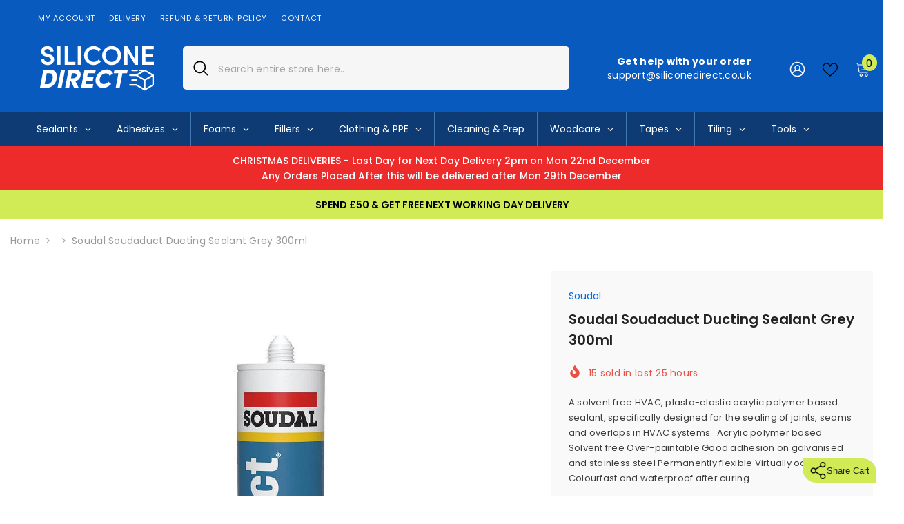

--- FILE ---
content_type: text/javascript
request_url: https://cdn.shopify.com/extensions/54fb159c-e353-4742-a35d-d475e7f0f072/meroxio-share-your-cart-8/assets/share-cart.js
body_size: 2213
content:
document.querySelectorAll('.share-cart-btn').forEach(button => {
    button.addEventListener('click', async function () {

        const shareCartButton = document.querySelector('.m-shop-finder');
        const shopHostName = shareCartButton?.getAttribute('data-shop-host');
        
        try {
            // Fetch cart first to check if it's empty
            const cartResponse = await fetch('/cart.js');
            if (!cartResponse.ok) {
                throw new Error(`Failed to fetch cart: ${cartResponse.status}`);
            }

            const cart = await cartResponse.json();

            if (cart.item_count === 0) {
                // Add no-product class for styling/logic
                button.classList.add('share-cart-no-product');
                button.classList.remove('share-cart-btn');

                // Show no-product popup
                const noProductPopup = document.querySelector(".no-product-popup");
                if (noProductPopup) {
                    noProductPopup.style.right = "0";

                    setTimeout(() => {
                        noProductPopup.style.right = "-100%";
                    }, 2500);
                }

                return; // Exit early
            }

            // Proceed with showing the popup
            button.disabled = true;
            const loader = document.createElement('span');
            loader.classList.add('loader');
            button.appendChild(loader);

            const cartItems = cart.items.map(item => ({
                variant_id: item.variant_id,
                quantity: item.quantity,
                properties: item.properties // Include line item properties
            }));

            const apiUrl = "/apps/meroxio-proxy/generateLink";
            const response = await fetch(apiUrl, {
                method: "POST",
                headers: {
                    "Content-Type": "application/json"
                },
                body: JSON.stringify({ 
                    cart: cartItems,
                    merchantId: shopHostName
                 })
            });

            if (!response.ok) {
                throw new Error(`API error: ${response.statusText}`);
            }

            const result = await response.json();
            if (result.success) {
                const shareLink = result.shareable_link;
                const shareCartButton = document.querySelector('.m-shop-finder');
                const shopHost = shareCartButton?.getAttribute('data-shop-host');
                const shareableLink = `https://${shopHost}${shareLink}`;

                document.querySelector(".c-renderFile").style.visibility = "visible";
                document.querySelector(".c-renderFile").style.bottom = 0;

                const linkContainer = document.querySelector('.mmmxsac-cart-link');
                if (linkContainer) {
                    linkContainer.innerHTML = '';

                    const truncateText = (text, maxLength) => {
                        return text.length > maxLength ? text.substring(0, maxLength) + "..." : text;
                    };

                    const linkElement = document.createElement('a');
                    const isMobile = window.innerWidth <= 600;
                    const wordLimit = isMobile ? 30 : 45;
                    linkElement.href = shareableLink;
                    linkElement.classList = "append-share-link";
                    linkElement.textContent = truncateText(shareableLink, wordLimit);
                    linkElement.target = '_blank';
                    linkElement.rel = 'noopener noreferrer';

                    linkContainer.appendChild(linkElement);
                }
            } else {
                console.error("API returned failure:", result.message);
                alert("Failed to generate link: " + result.message);
            }

        } catch (error) {
            console.error("Error during share cart process:", error.message);
            alert("Error: " + error.message);
        } finally {
            // Remove loader and enable button
            button.disabled = false;
            const loader = button.querySelector('.loader');
            if (loader) {
                button.removeChild(loader);
            }
        }
    });
});




document.addEventListener("DOMContentLoaded", async function () {
    const urlParams = new URLSearchParams(window.location.search);
    const cartId = urlParams.get("cart_id");
    if (cartId) {
        try {
            const response = await fetch(`/apps/meroxio-proxy/cart/${cartId}`);
            if (!response.ok) {
                throw new Error(`Failed to fetch shared cart: ${response.statusText}`);
            }

            const data = await response.json();
            if (!data.success) {
                throw new Error(`Error fetching shared cart: ${data.message}`);
            }

            const sharedCartItems = data.cart;
            const currentCartResponse = await fetch("/cart.js");
            const currentCart = await currentCartResponse.json();
            const currentItemIds = currentCart.items.map(item => item.variant_id);

            // Get the container where products will be appended
            const productContainer = document.querySelector('.success-product-containers');
            if (!productContainer) {
                console.error("Product container not found!");
                return;
            }

            // Loop through each shared cart item
            for (const item of sharedCartItems) {
                let productTitle, productImage;

                if (!currentItemIds.includes(item.variant_id)) {
                    // Prepare the request body with properties if they exist
                    const requestBody = { 
                        id: item.variant_id, 
                        quantity: item.quantity 
                    };
                    
                    // Add properties if they exist in the shared cart item
                    if (item.properties && Object.keys(item.properties).length > 0) {
                        requestBody.properties = item.properties;
                    }

                    const addToCartResponse = await fetch("/cart/add.js", {
                        method: "POST",
                        headers: { "Content-Type": "application/json" },
                        body: JSON.stringify(requestBody)
                    });

                    if (!addToCartResponse.ok) {
                        throw new Error(`Failed to add item to cart: ${item.variant_id}`);
                    }

                    const addedItem = await addToCartResponse.json();
                    productTitle = addedItem.title;
                    productImage = addedItem.image;
                } else {
                    // Get product details from the current cart for existing items
                    const existingItem = currentCart.items.find(i => i.variant_id === item.variant_id);
                    productTitle = existingItem.title;
                    productImage = existingItem.image;
                }

                // Create the HTML for the product to be appended
                const productHtml = `
                    <div class="success-products">
                        <img src="${productImage}" alt="${productTitle}" class="success-product-img" />
                        <p class="success-product-title">${productTitle}</p>
                    </div>
                `;

                // Append the product HTML to the container
                productContainer.innerHTML += productHtml;
            }

            // Make the popup visible
            document.querySelector(".cart-prod-added-popup").style.display = "block";

        } catch (error) {
            console.error("Error processing shared cart:", error.message);
            alert("An error occurred while adding items from the shared cart.");
        }
    }
});





document.addEventListener("DOMContentLoaded", function () {
    const renderFile = document.querySelector(".c-renderFile");
    const closeButton = document.querySelector(".mmmxsac-modal-close");
    const copyLinkBtn = document.getElementById("mmmxsac-copy-link-btn");
    const cartLink = document.getElementById("mmmxsac-cart-link");
    const emailLinkBtn = document.getElementById("mmmxsac-email-link-btn");
    const showSocialIcons = document.querySelector(".mmmxsac-social-shares");
    const uploadProduct = document.querySelector(".upload_btn_add");
    const popupContent = document.querySelector(".mmmxsac-modal-body");
    // Close Modal
    closeButton.addEventListener("click", () => {
      renderFile.style.visibility = "hidden";
      renderFile.style.bottom = "-100%";
    });

    // Copy Link Button
    document.getElementById("mmmxsac-copy-link-btn").addEventListener("click", () => {
        const cartLink = document.querySelector("#mmmxsac-cart-link a"); // Select the anchor tag
        if (cartLink && cartLink.href) {
            navigator.clipboard
                .writeText(cartLink.href) // Copy the href value
                .then(() => {
                    const copyButton = document.getElementById("mmmxsac-copy-link-btn");
                    const originalText = copyButton.innerText;
                    copyButton.innerText = "Copied!"; // Show "Copied!" feedback
                    setTimeout(() => {
                        copyButton.innerText = originalText; // Restore original button text
                    }, 1000);
                })
                .catch(() => {
                    alert("Failed to copy the link. Please try again.");
                });
        } else {
            alert("No shareable link available to copy. Please generate a link first.");
        }
    });
    
    
    
    // Email Link Button
    // emailLinkBtn.addEventListener("click", () => {
    //   const linkText = cartLink.textContent.trim();
    //   if (linkText) {
    //     const subject = encodeURIComponent("Check out my shopping cart");
    //     const body = encodeURIComponent(`Here's the link to my shopping cart: ${linkText}`);
    //     const mailtoLink = `mailto:?subject=${subject}&body=${body}`;
    //     window.location.href = mailtoLink;
    //   } else {
    //     alert("No shareable link available to email.");
    //   }
    // });

    renderFile.addEventListener("click", function (event) {
            if (!popupContent.contains(event.target)) {
                renderFile.style.visibility = "hidden";
                renderFile.style.bottom = "-100%";
            }
        });
         
        document.querySelector(".redirect-home-btn").addEventListener("click", function () {
            document.querySelector(".prod-added-popup-content").style.display = "none"; 
            }); 

        document.querySelector(".cart-prod-added-popup").addEventListener("click", function (event) {
            if (!document.querySelector(".prod-added-popup-content").contains(event.target)) {
                this.style.display = "none"; 
            }
        });
        
        const shareBtnNoProduct = document.querySelector(".share-cart-no-product");
        if (shareBtnNoProduct) {
            shareBtnNoProduct.addEventListener("click", () => {
                const noProductPopup = document.querySelector(".no-product-popup");

                if (noProductPopup) {
                    noProductPopup.style.right = "0";
                    
                    setTimeout(() => {
                        noProductPopup.style.right = "-100%";
                    }, 2500);
                }
            });
        }

  });


  async function logBtnClickEvent() {
    const apiUrl = `/apps/meroxio-proxy/shareBtn_clicked`;  // Fixed path
    const shareCartButton = document.querySelector('.m-shop-finder');
    const shopHostName = shareCartButton?.getAttribute('data-shop-host');
    
    try {
        const response = await fetch(apiUrl, {
            method: 'POST',
            headers: {
                'Content-Type': 'application/json',
            },
            body: JSON.stringify({
                merchantId: shopHostName,  // You need to provide this
                // Add any other event data you want to track
            })
        });

        if (!response.ok) {
            console.error("Failed to log share btn clicked event:", response.statusText);
            return;
        }

        const result = await response.json();
        console.log("Event logged successfully:", result);
        
    } catch (error) {
        console.error("Error making API call:", error);
    }
}  

--- FILE ---
content_type: text/javascript
request_url: https://eu1-config.doofinder.com/2.x/0d55ccfe-2db5-4caa-af43-fabae34a2a72.js
body_size: 710
content:
(function (l, a, y, e, r, s, _) {
  l['DoofinderAppsObject'] = r; l[r] = l[r] || function () { (l[r].q = l[r].q || []).push(arguments) };
  s = a.createElement(y); s.async = 1; s.src = e; _ = a.getElementsByTagName(y)[0]; _.parentNode.insertBefore(s, _)
})(window, document, 'script', 'https://cdn.doofinder.com/apps/loader/2.x/loader.min.js', 'doofinderApp');

doofinderApp("config", "store", "0d55ccfe-2db5-4caa-af43-fabae34a2a72")
doofinderApp("config", "zone", "eu1")

doofinderApp("config", "settings",
[{"vsn":"1.0","apps":[{"name":"layer","type":"search","options":{"trigger":"input[name='q'], #SearchInput, input[name='search_query'], input[id^='search_query'], header .header__search details summary, header button.site-header__search-toggle","zone":"eu1","url_hash":true},"overrides":{"autoload":{"mobile":null,"desktop":null},"layout":"Fullscreen","custom_css":{"mobile":[""],"desktop":[""]},"custom_properties":{"mobile":["--df-accent-primary: #085abf;\n--df-accent-primary-hover: #074EA7;\n--df-accent-primary-active: #06438E;"],"desktop":["--df-accent-primary: #085abf;\n--df-accent-primary-hover: #074EA7;\n--df-accent-primary-active: #06438E;"]},"search_query_retention":true}}],"settings":{"defaults":{"currency":"GBP","language":"en","hashid":"15ea178d7ba8b6b83307ea7dde1af45e"},"account_code":"37efd5a47b95766aa94f08f68035a0","search_engines":{"en":{"GBP":"15ea178d7ba8b6b83307ea7dde1af45e"}},"checkout_css_selector":null,"checkout_summary_urls":[],"checkout_confirmation_urls":[{"value":"/thank_you","match_type":"regex"},{"value":"/thank-you","match_type":"regex"}],"sales_api_integration":null,"require_cookies_consent":false,"page_type_mappings":[{"id":222400,"type":"category_pages","match_conditions":[]},{"id":222401,"type":"home","match_conditions":[]},{"id":222402,"type":"product_pages","match_conditions":[]},{"id":222403,"type":"shopping_cart","match_conditions":[]}],"register_visits":true,"register_checkouts":true,"ga4_integration":false,"integrations_list":[],"platform_integration_type":"shopify"}}])